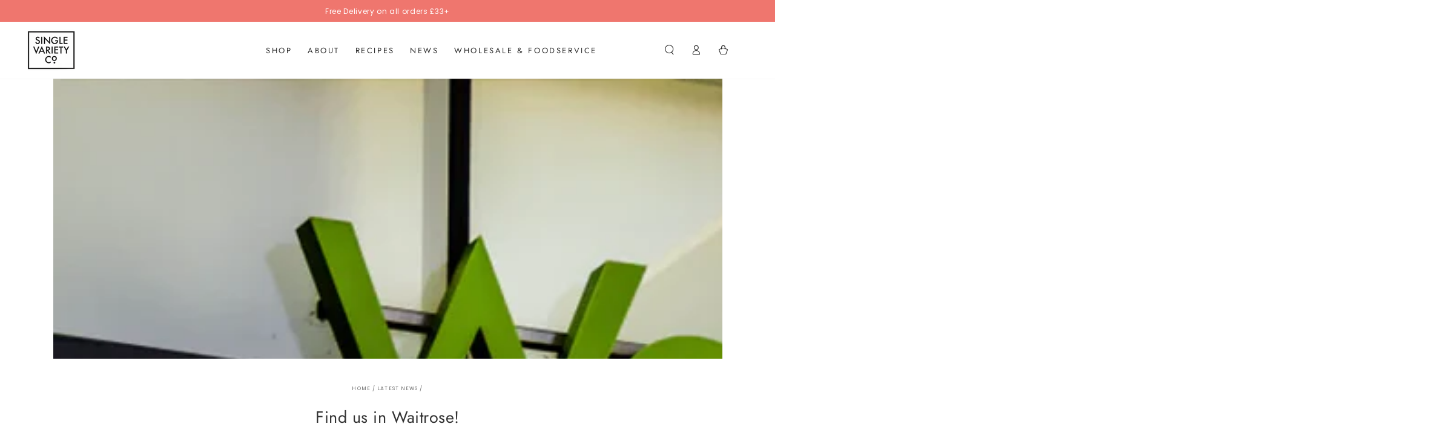

--- FILE ---
content_type: text/javascript; charset=utf-8
request_url: https://www.singlevariety.co.uk/products/greeting-card-1.js
body_size: 604
content:
{"id":8323377660144,"title":"Greeting Cards","handle":"greeting-card-1","description":"","published_at":"2023-09-11T13:10:47+01:00","created_at":"2023-09-11T09:23:29+01:00","vendor":"Gift","type":"Gift","tags":[],"price":0,"price_min":0,"price_max":0,"available":true,"price_varies":false,"compare_at_price":null,"compare_at_price_min":0,"compare_at_price_max":0,"compare_at_price_varies":false,"variants":[{"id":44233708798192,"title":"You're Jam-azing","option1":"You're Jam-azing","option2":null,"option3":null,"sku":"CARD JAMAZING","requires_shipping":true,"taxable":false,"featured_image":{"id":71843073229177,"product_id":8323377660144,"position":1,"created_at":"2024-11-04T18:43:30+00:00","updated_at":"2024-11-04T18:43:30+00:00","alt":null,"width":1165,"height":828,"src":"https:\/\/cdn.shopify.com\/s\/files\/1\/0084\/4149\/5642\/files\/1694434365378_df07b592-2f6f-4594-aba5-17cb91075f76.jpg?v=1730745810","variant_ids":[44233708798192]},"available":true,"name":"Greeting Cards - You're Jam-azing","public_title":"You're Jam-azing","options":["You're Jam-azing"],"price":0,"weight":1,"compare_at_price":null,"inventory_management":"shopify","barcode":"","featured_media":{"alt":null,"id":63051312234873,"position":1,"preview_image":{"aspect_ratio":1.407,"height":828,"width":1165,"src":"https:\/\/cdn.shopify.com\/s\/files\/1\/0084\/4149\/5642\/files\/1694434365378_df07b592-2f6f-4594-aba5-17cb91075f76.jpg?v=1730745810"}},"requires_selling_plan":false,"selling_plan_allocations":[]},{"id":44233708830960,"title":"For You","option1":"For You","option2":null,"option3":null,"sku":"CARD FOR YOU","requires_shipping":true,"taxable":false,"featured_image":{"id":71843073261945,"product_id":8323377660144,"position":2,"created_at":"2024-11-04T18:43:30+00:00","updated_at":"2024-11-04T18:43:30+00:00","alt":null,"width":1165,"height":828,"src":"https:\/\/cdn.shopify.com\/s\/files\/1\/0084\/4149\/5642\/files\/1694434411973.jpg?v=1730745810","variant_ids":[44233708830960]},"available":true,"name":"Greeting Cards - For You","public_title":"For You","options":["For You"],"price":0,"weight":1,"compare_at_price":null,"inventory_management":"shopify","barcode":"","featured_media":{"alt":null,"id":63051312267641,"position":2,"preview_image":{"aspect_ratio":1.407,"height":828,"width":1165,"src":"https:\/\/cdn.shopify.com\/s\/files\/1\/0084\/4149\/5642\/files\/1694434411973.jpg?v=1730745810"}},"requires_selling_plan":false,"selling_plan_allocations":[]},{"id":56103878427001,"title":"Illustrated Jamming","option1":"Illustrated Jamming","option2":null,"option3":null,"sku":"ILLUSCARD","requires_shipping":true,"taxable":false,"featured_image":{"id":77442283438457,"product_id":8323377660144,"position":3,"created_at":"2025-10-30T21:01:37+00:00","updated_at":"2025-10-30T21:01:41+00:00","alt":null,"width":2932,"height":2134,"src":"https:\/\/cdn.shopify.com\/s\/files\/1\/0084\/4149\/5642\/files\/FINAL_artwork_v19_postcard_-_cropped.jpg?v=1761858101","variant_ids":[56103878427001]},"available":true,"name":"Greeting Cards - Illustrated Jamming","public_title":"Illustrated Jamming","options":["Illustrated Jamming"],"price":0,"weight":1,"compare_at_price":null,"inventory_management":"shopify","barcode":"","featured_media":{"alt":null,"id":66303884067193,"position":3,"preview_image":{"aspect_ratio":1.374,"height":2134,"width":2932,"src":"https:\/\/cdn.shopify.com\/s\/files\/1\/0084\/4149\/5642\/files\/FINAL_artwork_v19_postcard_-_cropped.jpg?v=1761858101"}},"requires_selling_plan":false,"selling_plan_allocations":[]}],"images":["\/\/cdn.shopify.com\/s\/files\/1\/0084\/4149\/5642\/files\/1694434365378_df07b592-2f6f-4594-aba5-17cb91075f76.jpg?v=1730745810","\/\/cdn.shopify.com\/s\/files\/1\/0084\/4149\/5642\/files\/1694434411973.jpg?v=1730745810","\/\/cdn.shopify.com\/s\/files\/1\/0084\/4149\/5642\/files\/FINAL_artwork_v19_postcard_-_cropped.jpg?v=1761858101"],"featured_image":"\/\/cdn.shopify.com\/s\/files\/1\/0084\/4149\/5642\/files\/1694434365378_df07b592-2f6f-4594-aba5-17cb91075f76.jpg?v=1730745810","options":[{"name":"Title","position":1,"values":["You're Jam-azing","For You","Illustrated Jamming"]}],"url":"\/products\/greeting-card-1","media":[{"alt":null,"id":63051312234873,"position":1,"preview_image":{"aspect_ratio":1.407,"height":828,"width":1165,"src":"https:\/\/cdn.shopify.com\/s\/files\/1\/0084\/4149\/5642\/files\/1694434365378_df07b592-2f6f-4594-aba5-17cb91075f76.jpg?v=1730745810"},"aspect_ratio":1.407,"height":828,"media_type":"image","src":"https:\/\/cdn.shopify.com\/s\/files\/1\/0084\/4149\/5642\/files\/1694434365378_df07b592-2f6f-4594-aba5-17cb91075f76.jpg?v=1730745810","width":1165},{"alt":null,"id":63051312267641,"position":2,"preview_image":{"aspect_ratio":1.407,"height":828,"width":1165,"src":"https:\/\/cdn.shopify.com\/s\/files\/1\/0084\/4149\/5642\/files\/1694434411973.jpg?v=1730745810"},"aspect_ratio":1.407,"height":828,"media_type":"image","src":"https:\/\/cdn.shopify.com\/s\/files\/1\/0084\/4149\/5642\/files\/1694434411973.jpg?v=1730745810","width":1165},{"alt":null,"id":66303884067193,"position":3,"preview_image":{"aspect_ratio":1.374,"height":2134,"width":2932,"src":"https:\/\/cdn.shopify.com\/s\/files\/1\/0084\/4149\/5642\/files\/FINAL_artwork_v19_postcard_-_cropped.jpg?v=1761858101"},"aspect_ratio":1.374,"height":2134,"media_type":"image","src":"https:\/\/cdn.shopify.com\/s\/files\/1\/0084\/4149\/5642\/files\/FINAL_artwork_v19_postcard_-_cropped.jpg?v=1761858101","width":2932}],"requires_selling_plan":false,"selling_plan_groups":[]}